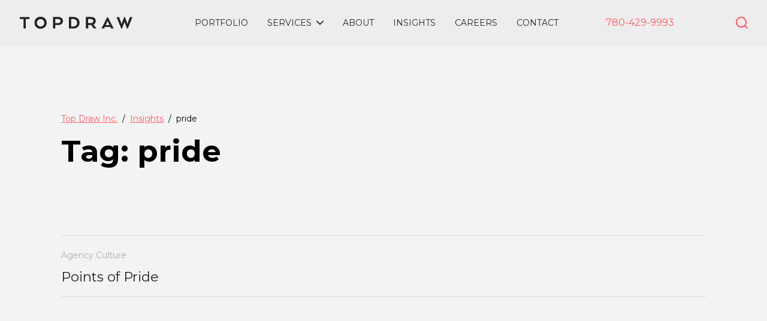

--- FILE ---
content_type: text/html; charset=UTF-8
request_url: https://www.topdraw.com/insights/tag/pride/
body_size: 11602
content:
<!DOCTYPE html>
<html lang="en-US">
<head>
	<!-- Google Tag Manager -->
	<script>(function(w,d,s,l,i){w[l]=w[l]||[];w[l].push({'gtm.start':
	new Date().getTime(),event:'gtm.js'});var f=d.getElementsByTagName(s)[0],
	j=d.createElement(s),dl=l!='dataLayer'?'&l='+l:'';j.async=true;j.src=
	'https://www.googletagmanager.com/gtm.js?id='+i+dl;f.parentNode.insertBefore(j,f);
	})(window,document,'script','dataLayer','GTM-P762FM' );</script>
	<!-- End Google Tag Manager -->
	<meta charset="UTF-8">
	<meta http-equiv="X-UA-Compatible" content="IE=edge">
	<meta name="viewport" content="width=device-width, initial-scale=1">
	<link rel="profile" href="http://gmpg.org/xfn/11">
	<link rel="pingback" href="https://www.topdraw.com/xmlrpc.php">
	<!-- Favicons -->
	<link rel="apple-touch-icon" sizes="180x180" href="/apple-touch-icon.png">
	<link rel="icon" type="image/png" sizes="32x32" href="/favicon-32x32.png">
	<link rel="icon" type="image/png" sizes="16x16" href="/favicon-16x16.png">
	<link rel="manifest" href="/site.webmanifest">
	<link rel="mask-icon" href="/safari-pinned-tab.svg" color="#ff5561">
	<meta name="msapplication-TileColor" content="#ededed">
	<meta name="theme-color" content="#ededed">
		<link rel="preconnect" href="https://fonts.gstatic.com" crossorigin />
	<link rel="preload" as="style" href="https://fonts.googleapis.com/css2?family=Montserrat:ital,wght@0,100..900;1,100..900&display=swap" />
	<link rel="stylesheet" href="https://fonts.googleapis.com/css2?family=Montserrat:ital,wght@0,100..900;1,100..900&display=swap" media="print" onload="this.media='all'" />
	<noscript><link rel="stylesheet" href="https://fonts.googleapis.com/css2?family=Montserrat:ital,wght@0,100..900;1,100..900&display=swap" /></noscript>
	<meta name='robots' content='noindex, follow' />

	<!-- This site is optimized with the Yoast SEO plugin v26.7 - https://yoast.com/wordpress/plugins/seo/ -->
	<title>pride Archives | Top Draw Inc.</title>
	<meta property="og:locale" content="en_US" />
	<meta property="og:type" content="article" />
	<meta property="og:title" content="pride Archives | Top Draw Inc." />
	<meta property="og:url" content="https://www.topdraw.com/insights/tag/pride/" />
	<meta property="og:site_name" content="Top Draw Inc." />
	<meta name="twitter:card" content="summary_large_image" />
	<meta name="twitter:site" content="@TopDrawInc" />
	<script type="application/ld+json" class="yoast-schema-graph">{"@context":"https://schema.org","@graph":[{"@type":"CollectionPage","@id":"https://www.topdraw.com/insights/tag/pride/","url":"https://www.topdraw.com/insights/tag/pride/","name":"pride Archives | Top Draw Inc.","isPartOf":{"@id":"https://www.topdraw.com/#website"},"primaryImageOfPage":{"@id":"https://www.topdraw.com/insights/tag/pride/#primaryimage"},"image":{"@id":"https://www.topdraw.com/insights/tag/pride/#primaryimage"},"thumbnailUrl":"https://www.topdraw.com/wp-content/uploads/TD_Blog_Banner-_Pride_textured.jpg","breadcrumb":{"@id":"https://www.topdraw.com/insights/tag/pride/#breadcrumb"},"inLanguage":"en-US"},{"@type":"ImageObject","inLanguage":"en-US","@id":"https://www.topdraw.com/insights/tag/pride/#primaryimage","url":"https://www.topdraw.com/wp-content/uploads/TD_Blog_Banner-_Pride_textured.jpg","contentUrl":"https://www.topdraw.com/wp-content/uploads/TD_Blog_Banner-_Pride_textured.jpg","width":1980,"height":1080},{"@type":"BreadcrumbList","@id":"https://www.topdraw.com/insights/tag/pride/#breadcrumb","itemListElement":[{"@type":"ListItem","position":1,"name":"Home","item":"https://www.topdraw.com/"},{"@type":"ListItem","position":2,"name":"pride"}]},{"@type":"WebSite","@id":"https://www.topdraw.com/#website","url":"https://www.topdraw.com/","name":"Top Draw Inc.","description":"","publisher":{"@id":"https://www.topdraw.com/#organization"},"potentialAction":[{"@type":"SearchAction","target":{"@type":"EntryPoint","urlTemplate":"https://www.topdraw.com/?s={search_term_string}"},"query-input":{"@type":"PropertyValueSpecification","valueRequired":true,"valueName":"search_term_string"}}],"inLanguage":"en-US"},{"@type":"Organization","@id":"https://www.topdraw.com/#organization","name":"Top Draw Inc.","url":"https://www.topdraw.com/","logo":{"@type":"ImageObject","inLanguage":"en-US","@id":"https://www.topdraw.com/#/schema/logo/image/","url":"https://www.topdraw.com/wp-content/uploads/topdraw-logo-sq.png","contentUrl":"https://www.topdraw.com/wp-content/uploads/topdraw-logo-sq.png","width":300,"height":300,"caption":"Top Draw Inc."},"image":{"@id":"https://www.topdraw.com/#/schema/logo/image/"},"sameAs":["https://www.facebook.com/topdrawinc","https://x.com/TopDrawInc","http://instagram.com/topdrawinc","http://www.linkedin.com/company/top-draw-inc"]}]}</script>
	<!-- / Yoast SEO plugin. -->


<link rel="alternate" type="application/rss+xml" title="Top Draw Inc. &raquo; pride Tag Feed" href="https://www.topdraw.com/insights/tag/pride/feed/" />
<style id='wp-img-auto-sizes-contain-inline-css' type='text/css'>
img:is([sizes=auto i],[sizes^="auto," i]){contain-intrinsic-size:3000px 1500px}
/*# sourceURL=wp-img-auto-sizes-contain-inline-css */
</style>
<style id='wp-block-library-inline-css' type='text/css'>
:root{--wp-block-synced-color:#7a00df;--wp-block-synced-color--rgb:122,0,223;--wp-bound-block-color:var(--wp-block-synced-color);--wp-editor-canvas-background:#ddd;--wp-admin-theme-color:#007cba;--wp-admin-theme-color--rgb:0,124,186;--wp-admin-theme-color-darker-10:#006ba1;--wp-admin-theme-color-darker-10--rgb:0,107,160.5;--wp-admin-theme-color-darker-20:#005a87;--wp-admin-theme-color-darker-20--rgb:0,90,135;--wp-admin-border-width-focus:2px}@media (min-resolution:192dpi){:root{--wp-admin-border-width-focus:1.5px}}.wp-element-button{cursor:pointer}:root .has-very-light-gray-background-color{background-color:#eee}:root .has-very-dark-gray-background-color{background-color:#313131}:root .has-very-light-gray-color{color:#eee}:root .has-very-dark-gray-color{color:#313131}:root .has-vivid-green-cyan-to-vivid-cyan-blue-gradient-background{background:linear-gradient(135deg,#00d084,#0693e3)}:root .has-purple-crush-gradient-background{background:linear-gradient(135deg,#34e2e4,#4721fb 50%,#ab1dfe)}:root .has-hazy-dawn-gradient-background{background:linear-gradient(135deg,#faaca8,#dad0ec)}:root .has-subdued-olive-gradient-background{background:linear-gradient(135deg,#fafae1,#67a671)}:root .has-atomic-cream-gradient-background{background:linear-gradient(135deg,#fdd79a,#004a59)}:root .has-nightshade-gradient-background{background:linear-gradient(135deg,#330968,#31cdcf)}:root .has-midnight-gradient-background{background:linear-gradient(135deg,#020381,#2874fc)}:root{--wp--preset--font-size--normal:16px;--wp--preset--font-size--huge:42px}.has-regular-font-size{font-size:1em}.has-larger-font-size{font-size:2.625em}.has-normal-font-size{font-size:var(--wp--preset--font-size--normal)}.has-huge-font-size{font-size:var(--wp--preset--font-size--huge)}.has-text-align-center{text-align:center}.has-text-align-left{text-align:left}.has-text-align-right{text-align:right}.has-fit-text{white-space:nowrap!important}#end-resizable-editor-section{display:none}.aligncenter{clear:both}.items-justified-left{justify-content:flex-start}.items-justified-center{justify-content:center}.items-justified-right{justify-content:flex-end}.items-justified-space-between{justify-content:space-between}.screen-reader-text{border:0;clip-path:inset(50%);height:1px;margin:-1px;overflow:hidden;padding:0;position:absolute;width:1px;word-wrap:normal!important}.screen-reader-text:focus{background-color:#ddd;clip-path:none;color:#444;display:block;font-size:1em;height:auto;left:5px;line-height:normal;padding:15px 23px 14px;text-decoration:none;top:5px;width:auto;z-index:100000}html :where(.has-border-color){border-style:solid}html :where([style*=border-top-color]){border-top-style:solid}html :where([style*=border-right-color]){border-right-style:solid}html :where([style*=border-bottom-color]){border-bottom-style:solid}html :where([style*=border-left-color]){border-left-style:solid}html :where([style*=border-width]){border-style:solid}html :where([style*=border-top-width]){border-top-style:solid}html :where([style*=border-right-width]){border-right-style:solid}html :where([style*=border-bottom-width]){border-bottom-style:solid}html :where([style*=border-left-width]){border-left-style:solid}html :where(img[class*=wp-image-]){height:auto;max-width:100%}:where(figure){margin:0 0 1em}html :where(.is-position-sticky){--wp-admin--admin-bar--position-offset:var(--wp-admin--admin-bar--height,0px)}@media screen and (max-width:600px){html :where(.is-position-sticky){--wp-admin--admin-bar--position-offset:0px}}

/*# sourceURL=wp-block-library-inline-css */
</style><style id='global-styles-inline-css' type='text/css'>
:root{--wp--preset--aspect-ratio--square: 1;--wp--preset--aspect-ratio--4-3: 4/3;--wp--preset--aspect-ratio--3-4: 3/4;--wp--preset--aspect-ratio--3-2: 3/2;--wp--preset--aspect-ratio--2-3: 2/3;--wp--preset--aspect-ratio--16-9: 16/9;--wp--preset--aspect-ratio--9-16: 9/16;--wp--preset--color--black: #000000;--wp--preset--color--cyan-bluish-gray: #abb8c3;--wp--preset--color--white: #ffffff;--wp--preset--color--pale-pink: #f78da7;--wp--preset--color--vivid-red: #cf2e2e;--wp--preset--color--luminous-vivid-orange: #ff6900;--wp--preset--color--luminous-vivid-amber: #fcb900;--wp--preset--color--light-green-cyan: #7bdcb5;--wp--preset--color--vivid-green-cyan: #00d084;--wp--preset--color--pale-cyan-blue: #8ed1fc;--wp--preset--color--vivid-cyan-blue: #0693e3;--wp--preset--color--vivid-purple: #9b51e0;--wp--preset--color--coral-lightest: #ffeaeb;--wp--preset--color--coral-lighter: #FFADB3;--wp--preset--color--coral-light: #FF858D;--wp--preset--color--coral: #FF5561;--wp--preset--color--coral-dark: #FF1F2E;--wp--preset--color--coral-darker: #CC000E;--wp--preset--color--grey-lighter: #6D7470;--wp--preset--color--grey-light: #454A47;--wp--preset--color--grey: #212322;--wp--preset--color--grey-dark: #1E201F;--wp--preset--color--grey-darker: #0A0B0A;--wp--preset--color--cool-grey-lighter: #f6f6f6;--wp--preset--color--cool-grey-light: #f3f3f3;--wp--preset--color--cool-grey: #EDEDED;--wp--preset--color--cool-grey-dark: #D9D8D6;--wp--preset--color--cool-grey-darker: #ADADAD;--wp--preset--gradient--vivid-cyan-blue-to-vivid-purple: linear-gradient(135deg,rgb(6,147,227) 0%,rgb(155,81,224) 100%);--wp--preset--gradient--light-green-cyan-to-vivid-green-cyan: linear-gradient(135deg,rgb(122,220,180) 0%,rgb(0,208,130) 100%);--wp--preset--gradient--luminous-vivid-amber-to-luminous-vivid-orange: linear-gradient(135deg,rgb(252,185,0) 0%,rgb(255,105,0) 100%);--wp--preset--gradient--luminous-vivid-orange-to-vivid-red: linear-gradient(135deg,rgb(255,105,0) 0%,rgb(207,46,46) 100%);--wp--preset--gradient--very-light-gray-to-cyan-bluish-gray: linear-gradient(135deg,rgb(238,238,238) 0%,rgb(169,184,195) 100%);--wp--preset--gradient--cool-to-warm-spectrum: linear-gradient(135deg,rgb(74,234,220) 0%,rgb(151,120,209) 20%,rgb(207,42,186) 40%,rgb(238,44,130) 60%,rgb(251,105,98) 80%,rgb(254,248,76) 100%);--wp--preset--gradient--blush-light-purple: linear-gradient(135deg,rgb(255,206,236) 0%,rgb(152,150,240) 100%);--wp--preset--gradient--blush-bordeaux: linear-gradient(135deg,rgb(254,205,165) 0%,rgb(254,45,45) 50%,rgb(107,0,62) 100%);--wp--preset--gradient--luminous-dusk: linear-gradient(135deg,rgb(255,203,112) 0%,rgb(199,81,192) 50%,rgb(65,88,208) 100%);--wp--preset--gradient--pale-ocean: linear-gradient(135deg,rgb(255,245,203) 0%,rgb(182,227,212) 50%,rgb(51,167,181) 100%);--wp--preset--gradient--electric-grass: linear-gradient(135deg,rgb(202,248,128) 0%,rgb(113,206,126) 100%);--wp--preset--gradient--midnight: linear-gradient(135deg,rgb(2,3,129) 0%,rgb(40,116,252) 100%);--wp--preset--font-size--small: 13px;--wp--preset--font-size--medium: 20px;--wp--preset--font-size--large: 36px;--wp--preset--font-size--x-large: 42px;--wp--preset--spacing--20: 0.44rem;--wp--preset--spacing--30: 0.67rem;--wp--preset--spacing--40: 1rem;--wp--preset--spacing--50: 1.5rem;--wp--preset--spacing--60: 2.25rem;--wp--preset--spacing--70: 3.38rem;--wp--preset--spacing--80: 5.06rem;--wp--preset--shadow--natural: 6px 6px 9px rgba(0, 0, 0, 0.2);--wp--preset--shadow--deep: 12px 12px 50px rgba(0, 0, 0, 0.4);--wp--preset--shadow--sharp: 6px 6px 0px rgba(0, 0, 0, 0.2);--wp--preset--shadow--outlined: 6px 6px 0px -3px rgb(255, 255, 255), 6px 6px rgb(0, 0, 0);--wp--preset--shadow--crisp: 6px 6px 0px rgb(0, 0, 0);}:where(.is-layout-flex){gap: 0.5em;}:where(.is-layout-grid){gap: 0.5em;}body .is-layout-flex{display: flex;}.is-layout-flex{flex-wrap: wrap;align-items: center;}.is-layout-flex > :is(*, div){margin: 0;}body .is-layout-grid{display: grid;}.is-layout-grid > :is(*, div){margin: 0;}:where(.wp-block-columns.is-layout-flex){gap: 2em;}:where(.wp-block-columns.is-layout-grid){gap: 2em;}:where(.wp-block-post-template.is-layout-flex){gap: 1.25em;}:where(.wp-block-post-template.is-layout-grid){gap: 1.25em;}.has-black-color{color: var(--wp--preset--color--black) !important;}.has-cyan-bluish-gray-color{color: var(--wp--preset--color--cyan-bluish-gray) !important;}.has-white-color{color: var(--wp--preset--color--white) !important;}.has-pale-pink-color{color: var(--wp--preset--color--pale-pink) !important;}.has-vivid-red-color{color: var(--wp--preset--color--vivid-red) !important;}.has-luminous-vivid-orange-color{color: var(--wp--preset--color--luminous-vivid-orange) !important;}.has-luminous-vivid-amber-color{color: var(--wp--preset--color--luminous-vivid-amber) !important;}.has-light-green-cyan-color{color: var(--wp--preset--color--light-green-cyan) !important;}.has-vivid-green-cyan-color{color: var(--wp--preset--color--vivid-green-cyan) !important;}.has-pale-cyan-blue-color{color: var(--wp--preset--color--pale-cyan-blue) !important;}.has-vivid-cyan-blue-color{color: var(--wp--preset--color--vivid-cyan-blue) !important;}.has-vivid-purple-color{color: var(--wp--preset--color--vivid-purple) !important;}.has-black-background-color{background-color: var(--wp--preset--color--black) !important;}.has-cyan-bluish-gray-background-color{background-color: var(--wp--preset--color--cyan-bluish-gray) !important;}.has-white-background-color{background-color: var(--wp--preset--color--white) !important;}.has-pale-pink-background-color{background-color: var(--wp--preset--color--pale-pink) !important;}.has-vivid-red-background-color{background-color: var(--wp--preset--color--vivid-red) !important;}.has-luminous-vivid-orange-background-color{background-color: var(--wp--preset--color--luminous-vivid-orange) !important;}.has-luminous-vivid-amber-background-color{background-color: var(--wp--preset--color--luminous-vivid-amber) !important;}.has-light-green-cyan-background-color{background-color: var(--wp--preset--color--light-green-cyan) !important;}.has-vivid-green-cyan-background-color{background-color: var(--wp--preset--color--vivid-green-cyan) !important;}.has-pale-cyan-blue-background-color{background-color: var(--wp--preset--color--pale-cyan-blue) !important;}.has-vivid-cyan-blue-background-color{background-color: var(--wp--preset--color--vivid-cyan-blue) !important;}.has-vivid-purple-background-color{background-color: var(--wp--preset--color--vivid-purple) !important;}.has-black-border-color{border-color: var(--wp--preset--color--black) !important;}.has-cyan-bluish-gray-border-color{border-color: var(--wp--preset--color--cyan-bluish-gray) !important;}.has-white-border-color{border-color: var(--wp--preset--color--white) !important;}.has-pale-pink-border-color{border-color: var(--wp--preset--color--pale-pink) !important;}.has-vivid-red-border-color{border-color: var(--wp--preset--color--vivid-red) !important;}.has-luminous-vivid-orange-border-color{border-color: var(--wp--preset--color--luminous-vivid-orange) !important;}.has-luminous-vivid-amber-border-color{border-color: var(--wp--preset--color--luminous-vivid-amber) !important;}.has-light-green-cyan-border-color{border-color: var(--wp--preset--color--light-green-cyan) !important;}.has-vivid-green-cyan-border-color{border-color: var(--wp--preset--color--vivid-green-cyan) !important;}.has-pale-cyan-blue-border-color{border-color: var(--wp--preset--color--pale-cyan-blue) !important;}.has-vivid-cyan-blue-border-color{border-color: var(--wp--preset--color--vivid-cyan-blue) !important;}.has-vivid-purple-border-color{border-color: var(--wp--preset--color--vivid-purple) !important;}.has-vivid-cyan-blue-to-vivid-purple-gradient-background{background: var(--wp--preset--gradient--vivid-cyan-blue-to-vivid-purple) !important;}.has-light-green-cyan-to-vivid-green-cyan-gradient-background{background: var(--wp--preset--gradient--light-green-cyan-to-vivid-green-cyan) !important;}.has-luminous-vivid-amber-to-luminous-vivid-orange-gradient-background{background: var(--wp--preset--gradient--luminous-vivid-amber-to-luminous-vivid-orange) !important;}.has-luminous-vivid-orange-to-vivid-red-gradient-background{background: var(--wp--preset--gradient--luminous-vivid-orange-to-vivid-red) !important;}.has-very-light-gray-to-cyan-bluish-gray-gradient-background{background: var(--wp--preset--gradient--very-light-gray-to-cyan-bluish-gray) !important;}.has-cool-to-warm-spectrum-gradient-background{background: var(--wp--preset--gradient--cool-to-warm-spectrum) !important;}.has-blush-light-purple-gradient-background{background: var(--wp--preset--gradient--blush-light-purple) !important;}.has-blush-bordeaux-gradient-background{background: var(--wp--preset--gradient--blush-bordeaux) !important;}.has-luminous-dusk-gradient-background{background: var(--wp--preset--gradient--luminous-dusk) !important;}.has-pale-ocean-gradient-background{background: var(--wp--preset--gradient--pale-ocean) !important;}.has-electric-grass-gradient-background{background: var(--wp--preset--gradient--electric-grass) !important;}.has-midnight-gradient-background{background: var(--wp--preset--gradient--midnight) !important;}.has-small-font-size{font-size: var(--wp--preset--font-size--small) !important;}.has-medium-font-size{font-size: var(--wp--preset--font-size--medium) !important;}.has-large-font-size{font-size: var(--wp--preset--font-size--large) !important;}.has-x-large-font-size{font-size: var(--wp--preset--font-size--x-large) !important;}
/*# sourceURL=global-styles-inline-css */
</style>

<style id='classic-theme-styles-inline-css' type='text/css'>
/*! This file is auto-generated */
.wp-block-button__link{color:#fff;background-color:#32373c;border-radius:9999px;box-shadow:none;text-decoration:none;padding:calc(.667em + 2px) calc(1.333em + 2px);font-size:1.125em}.wp-block-file__button{background:#32373c;color:#fff;text-decoration:none}
/*# sourceURL=/wp-includes/css/classic-themes.min.css */
</style>
<link rel='stylesheet' id='topdraw-css' href='https://www.topdraw.com/wp-content/themes/topdraw/style.css?ver=202601272046' type='text/css' media='all' />
<script type="text/javascript" src="https://www.topdraw.com/wp-includes/js/jquery/jquery.min.js?ver=3.7.1" id="jquery-core-js"></script>
<script type="text/javascript" src="https://www.topdraw.com/wp-includes/js/jquery/jquery-migrate.min.js?ver=3.4.1" id="jquery-migrate-js"></script>
			<!-- DO NOT COPY THIS SNIPPET! Start of Page Analytics Tracking for HubSpot WordPress plugin v11.3.37-->
			<script class="hsq-set-content-id" data-content-id="listing-page">
				var _hsq = _hsq || [];
				_hsq.push(["setContentType", "listing-page"]);
			</script>
			<!-- DO NOT COPY THIS SNIPPET! End of Page Analytics Tracking for HubSpot WordPress plugin -->
			<meta name="ti-site-data" content="[base64]" />		<style type="text/css" id="wp-custom-css">
			.calendly-inline-widget {
	min-height: 100vh;
}
.hbspt-form {
	padding: 5%;
	background: white;
}
.hbspt-form iframe {
	min-height: 100% !important;
}		</style>
		</head>
<body id="body" class="archive tag tag-pride tag-245 wp-theme-topdraw post-points-of-pride">
<!-- Google Tag Manager (noscript) -->
<noscript><iframe src="https://www.googletagmanager.com/ns.html?id=GTM-P762FM"
height="0" width="0" style="display:none;visibility:hidden"></iframe></noscript>
<!-- End Google Tag Manager (noscript) -->
<div class="site-wrap">
	<header id="header"><div id="header--inner"><div class="row">
		<div id="header--logo"><figure class="logo"><a href="https://www.topdraw.com"><?xml version="1.0" encoding="UTF-8"?> <svg xmlns="http://www.w3.org/2000/svg" width="190" height="20" viewBox="0 0 190 20.2"><g fill="#212322" transform="translate(-223.313 -531.223)"><path d="m239.8 531.6v3.4h-6.3v16h-3.9v-15.9h-6.3v-3.4z"></path><path d="m248.2 541.3c0-5.6 3.9-10.1 10.2-10.1 6.4 0 10.3 4.5 10.3 10.1s-3.9 10.1-10.3 10.1c-6.3 0-10.2-4.5-10.2-10.1zm16.5 0c-.1-3.4-2.9-6.2-6.4-6.1-3.4.1-6.2 2.9-6.1 6.4.1 3.4 2.8 6.1 6.2 6.1 3.4.1 6.2-2.6 6.3-5.9 0-.2 0-.3 0-.5z"></path><path d="m296.1 538.3c0 4.5-3.4 6.9-8.2 6.9h-4.6v5.8h-3.9v-19.4h8.8c4.8 0 7.9 2.5 7.9 6.7zm-8.1-3.2h-4.7v6.8h4.7c2.5 0 4-1.1 4-3.4.1-2.3-1.5-3.4-4-3.4z"></path><path d="m313.8 551h-7.6v-19.4h7.6c6.4 0 10.3 4 10.3 9.7s-4 9.7-10.3 9.7zm-3.8-3.4h3.5c3.7 0 6.5-2.2 6.5-6.3s-2.8-6.3-6.5-6.3h-3.5z"></path><path d="m343.5 531.6c4.9 0 7.9 2.4 7.9 6.7.1 2.5-1.3 4.9-3.6 5.9v.3l4.6 6.1v.4h-4.4l-4.3-5.9h-5v5.9h-3.9v-19.4zm-.2 3.5h-4.7v6.7h4.8c2.5 0 3.9-1.1 3.9-3.4.1-2.2-1.5-3.3-4-3.3z"></path><path d="m371.7 531.6 10 19.4h-4.4l-1.3-2.6h-9.3l-1.2 2.6h-4.4l9.9-19.4zm-.5 7.1-2.9 6.3-.2.4h6.6l-.2-.4-2.9-6.3z"></path><path d="m400.5 531.6 3.4 9 .7 2.4h.5l.7-2.6 3.2-8.7h4.3l-7.9 19.4h-1.2l-3.5-9-.6-1.8h-.4l-.6 1.8-3.5 9h-1.2l-7.9-19.4h4.2l3.3 8.7.7 2.6h.5l.7-2.4 3.5-9z"></path></g></svg> </a></figure></div>
		<div id="header--nav"><button id="header--nav-toggle" class="button--toggle hide-for-large-up" aria-expanded="false"><span class="icon"><svg enable-background="new 0 0 20 14.5" viewBox="0 0 20 14.5" xmlns="http://www.w3.org/2000/svg" fill="#ff5561"><path d="m19 14.5h-18c-.6 0-1-.4-1-1s.4-1 1-1h18c.6 0 1 .4 1 1s-.4 1-1 1z"/><path d="m19 8.3h-18c-.6 0-1-.4-1-1s.4-1 1-1h18c.6 0 1 .4 1 1s-.4 1-1 1z"/><path d="m19 2h-18c-.6 0-1-.4-1-1s.4-1 1-1h18c.6 0 1 .4 1 1s-.4 1-1 1z"/></svg></span></button>
<div id="header--nav-inner" class="hidden">
	<nav><ul id="menu-main-navigation" class="menu"><li id="menu-item-57" class="menu-item menu-item-type-post_type menu-item-object-page menu-item-57"><a href="https://www.topdraw.com/work/">Portfolio</a></li>
<li id="menu-item-205" class="menu-item menu-item-type-post_type menu-item-object-page menu-item-205 menu-item-has-children"><a href="https://www.topdraw.com/services/">Services</a><button class="button--toggle icon"><svg enable-background="new 0 0 14 8" viewBox="0 0 14 8" xmlns="http://www.w3.org/2000/svg"><path d="m6.3 7.7-6-6c-.2-.2-.3-.4-.3-.7s.1-.5.3-.7c.4-.4 1-.4 1.4 0l5.3 5.3 5.3-5.3c.4-.4 1-.4 1.4 0s.4 1 0 1.4l-6 6c-.4.4-1 .4-1.4 0z" fill="#ff5561"/></svg><span class="screen-reader-text">Open sub-menu</span></button><div class="mega-menu"><ul class="inner-wrap"><li class="mega-menu--group"><a href="https://www.topdraw.com/services/free-digital-marketing-audit/" class="button">Free Digital Marketing Audit</a><p class="mega-menu--description">Get a no-BS digital marketing audit from our expert team for maximum ROI.</p></li><li class="mega-menu--group"><a href="https://www.topdraw.com/services/training/" class="button">Digital Marketing Training</a><p class="mega-menu--description">Unlock the potential of your business with our comprehensive digital marketing training.</p></li><li class="mega-menu--group"><a href="https://www.topdraw.com/services/website-design/" class="button">Website Design</a><p class="mega-menu--description">Create a remarkable first impression and boost business results. We shape your online address through smart strategy, content, design, and web development.</p></li><li class="mega-menu--group"><a href="https://www.topdraw.com/services/seo/" class="button">Search Engine Optimization</a><p class="mega-menu--description">Rise above the online noise to capture clicks, conversions, and leads. We&#8217;ll handle the technical stuff, you handle the leads.</p></li><li class="mega-menu--group"><a href="https://www.topdraw.com/services/online-advertising/" class="button">Online Advertising</a><p class="mega-menu--description">From Google Ads to Facebook, Instagram, and more, we can manage your high performance digital ad campaigns.</p></li><li class="mega-menu--group"><a href="https://www.topdraw.com/services/social-media/" class="button">Social Media</a><p class="mega-menu--description">Transform your followers into enthusiastic ambassadors. Spark engagement with compelling content and community management.</p></li><li class="mega-menu--group"><a href="https://www.topdraw.com/services/email-marketing/" class="button">Email Marketing</a><p class="mega-menu--description">Top Draw can help you craft compelling email campaigns that resonate with your Edmonton audience. From writing engaging subject lines to optimizing your email content, we’ve got you covered. </p></li></ul></div></a></li>
<li id="menu-item-55" class="menu-item menu-item-type-post_type menu-item-object-page menu-item-55"><a href="https://www.topdraw.com/about/">About</a></li>
<li id="menu-item-58" class="menu-item menu-item-type-post_type menu-item-object-page current_page_parent menu-item-58"><a href="https://www.topdraw.com/insights/">Insights</a></li>
<li id="menu-item-59" class="menu-item menu-item-type-post_type menu-item-object-page menu-item-59"><a href="https://www.topdraw.com/careers/">Careers</a></li>
<li id="menu-item-60" class="menu-item menu-item-type-post_type menu-item-object-page menu-item-60"><a href="https://www.topdraw.com/contact/">Contact</a></li>
</ul></nav>
	<div class="hide-for-large-up"><div class="search">
	<form class="searchform" method="get" action="https://www.topdraw.com/" role="search">
		<input type="text" aria-label="Search" placeholder="Search for" name="s" autocomplete="off" />
		<input type="submit" value="Search" class="searchsubmit"/>
	</form>
</div><ul class="social inline"><li><a href="https://www.facebook.com/topdrawinc" class="icon icon--circle icon--invert" target="_blank"><svg enable-background="new 0 0 7.8 16.8" viewBox="0 0 7.8 16.8" xmlns="http://www.w3.org/2000/svg"><path d="m7.5 8.4h-2.3v8.4h-3.5v-8.4h-1.7v-3h1.7v-1.9c-.2-1.8 1.2-3.3 3-3.5h.5 2.6v2.9h-1.9c-.4 0-.7.3-.7.7v.1 1.7h2.6z"/></svg><span class="screen-reader-text">facebook</span></a></li><li><a href="https://www.twitter.com/TopDrawInc" class="icon icon--circle icon--invert" target="_blank"><svg enable-background="new 0 0 16.8 13.7" viewBox="0 0 16.8 13.7" xmlns="http://www.w3.org/2000/svg"><path d="m16.8 1.6c-.6.3-1.3.5-2 .5.7-.4 1.3-1.1 1.5-1.9-.7.4-1.4.7-2.2.8-1.3-1.4-3.5-1.5-4.9-.2-.6.8-1 1.7-1 2.7 0 .3 0 .5.1.8-2.8-.2-5.4-1.5-7.1-3.7-1 1.6-.5 3.6 1 4.6-.5 0-1.1-.2-1.6-.4 0 1.6 1.2 3.1 2.8 3.4-.3.1-.6.2-.9.2-.2 0-.4 0-.7-.1.5 1.4 1.8 2.4 3.2 2.4-1.2 1-2.7 1.5-4.3 1.5-.3 0-.6 0-.8 0 1.6 1 3.4 1.6 5.3 1.5 5.4 0 9.8-4.3 9.8-9.7v-.1c0-.2 0-.3 0-.4.8-.6 1.4-1.2 1.8-1.9z"/></svg><span class="screen-reader-text">twitter</span></a></li><li><a href="http://www.linkedin.com/company/top-draw-inc" class="icon icon--circle icon--invert" target="_blank"><svg enable-background="new 0 0 16.8 16.1" viewBox="0 0 16.8 16.1" xmlns="http://www.w3.org/2000/svg"><path d="m16.8 9.9v6.2h-3.6v-5.8c0-1.5-.5-2.5-1.8-2.5-.8 0-1.6.5-1.9 1.3 0 .3-.1.6-.1.9v6.1h-3.6s0-9.8 0-10.9h3.6v1.5c.7-1.2 1.9-1.8 3.3-1.8 2.4.1 4.1 1.6 4.1 5zm-14.8-9.9c-1-.1-1.9.7-2 1.7s.7 1.9 1.7 2h.3c1 .1 1.9-.7 2-1.7s-.6-1.9-1.7-2c-.1 0-.2 0-.3 0zm-1.8 16.1h3.6v-10.9h-3.6z"/></svg><span class="screen-reader-text">linkedin</span></a></li><li><a href="http://instagram.com/topdrawinc" class="icon icon--circle icon--invert" target="_blank"><svg enable-background="new 0 0 17.3 17.3" viewBox="0 0 17.3 17.3" xmlns="http://www.w3.org/2000/svg"><path d="m11.8 0h-6.3c-3 0-5.5 2.5-5.5 5.5v6.3c0 3 2.5 5.5 5.5 5.5h6.3c3 0 5.5-2.5 5.5-5.5v-6.3c0-3-2.5-5.5-5.5-5.5zm3.4 5.5v6.3c0 1.9-1.5 3.4-3.4 3.4h-6.3c-1.9 0-3.4-1.5-3.4-3.4v-6.3c0-1.9 1.5-3.4 3.4-3.4h6.3c1.9 0 3.4 1.5 3.4 3.4z"/><path d="m8.6 4.2c-2.4 0-4.4 2-4.4 4.4s2 4.4 4.4 4.4 4.4-2 4.4-4.4-1.9-4.4-4.4-4.4zm2.4 4.4c0 1.3-1.1 2.4-2.4 2.4s-2.4-1.1-2.4-2.4 1.1-2.4 2.4-2.4 2.4 1.1 2.4 2.4z"/><path d="m13.1 3.3c-.4 0-.8.4-.8.8s.4.8.8.8.8-.4.8-.8-.3-.8-.8-.8z"/></svg><span class="screen-reader-text">instagram</span></a></li></ul><figure class="logo"><a href="https://www.topdraw.com"><?xml version="1.0" encoding="UTF-8"?> <svg xmlns="http://www.w3.org/2000/svg" width="190" height="20" viewBox="0 0 190 20.2"><g fill="#212322" transform="translate(-223.313 -531.223)"><path d="m239.8 531.6v3.4h-6.3v16h-3.9v-15.9h-6.3v-3.4z"></path><path d="m248.2 541.3c0-5.6 3.9-10.1 10.2-10.1 6.4 0 10.3 4.5 10.3 10.1s-3.9 10.1-10.3 10.1c-6.3 0-10.2-4.5-10.2-10.1zm16.5 0c-.1-3.4-2.9-6.2-6.4-6.1-3.4.1-6.2 2.9-6.1 6.4.1 3.4 2.8 6.1 6.2 6.1 3.4.1 6.2-2.6 6.3-5.9 0-.2 0-.3 0-.5z"></path><path d="m296.1 538.3c0 4.5-3.4 6.9-8.2 6.9h-4.6v5.8h-3.9v-19.4h8.8c4.8 0 7.9 2.5 7.9 6.7zm-8.1-3.2h-4.7v6.8h4.7c2.5 0 4-1.1 4-3.4.1-2.3-1.5-3.4-4-3.4z"></path><path d="m313.8 551h-7.6v-19.4h7.6c6.4 0 10.3 4 10.3 9.7s-4 9.7-10.3 9.7zm-3.8-3.4h3.5c3.7 0 6.5-2.2 6.5-6.3s-2.8-6.3-6.5-6.3h-3.5z"></path><path d="m343.5 531.6c4.9 0 7.9 2.4 7.9 6.7.1 2.5-1.3 4.9-3.6 5.9v.3l4.6 6.1v.4h-4.4l-4.3-5.9h-5v5.9h-3.9v-19.4zm-.2 3.5h-4.7v6.7h4.8c2.5 0 3.9-1.1 3.9-3.4.1-2.2-1.5-3.3-4-3.3z"></path><path d="m371.7 531.6 10 19.4h-4.4l-1.3-2.6h-9.3l-1.2 2.6h-4.4l9.9-19.4zm-.5 7.1-2.9 6.3-.2.4h6.6l-.2-.4-2.9-6.3z"></path><path d="m400.5 531.6 3.4 9 .7 2.4h.5l.7-2.6 3.2-8.7h4.3l-7.9 19.4h-1.2l-3.5-9-.6-1.8h-.4l-.6 1.8-3.5 9h-1.2l-7.9-19.4h4.2l3.3 8.7.7 2.6h.5l.7-2.4 3.5-9z"></path></g></svg> </a></figure></div>
</div></div>		<div id="header--phone"><a href="tel:7804299993"><span>780-429-9993</span><span class="icon"><svg enable-background="new 0 0 19 19" viewBox="0 0 19 19" xmlns="http://www.w3.org/2000/svg"><g fill="#ff5561"><path d="m7.9 11.1c-1.2-1.2-2-2.7-2.3-4.4 0-.2 0-.4.2-.5l1.5-1.5c.1-.2.2-.5 0-.7l-2.3-3.7c-.2-.3-.6-.4-.9-.2l-3.7 1.8c-.3.1-.4.3-.4.6.5 4.2 2.5 8.1 5.5 11 2.9 3.1 6.8 5 11 5.5.3 0 .5-.1.7-.4l1.8-3.8c.2-.3 0-.7-.2-.8l-3.8-2.3c-.3-.2-.6-.1-.8.1l-1.5 1.5c-.1.1-.3.2-.5.2-1.6-.3-3.2-1.1-4.3-2.4z"/><path d="m15.1 10.2c-.4 0-.7-.3-.7-.7 0-2.7-2.2-4.9-4.9-4.9-.4 0-.7-.3-.7-.7s.3-.7.7-.7c3.4 0 6.2 2.8 6.2 6.2 0 .5-.3.8-.6.8z"/><path d="m18.3 10.2c-.4 0-.7-.3-.7-.7 0-4.5-3.7-8.2-8.2-8.2-.3 0-.6-.3-.6-.6s.3-.7.7-.7c5.2 0 9.5 4.3 9.5 9.5 0 .4-.3.7-.7.7z"/></g></svg></span></a></div>
		<div id="header--search"><button class="button--toggle search--toggle icon"><svg width="20" height="20" enable-background="new 0 0 20 20" viewBox="0 0 20 20" xmlns="http://www.w3.org/2000/svg"><path d="m21 22c-.3 0-.5-.1-.7-.3l-3.7-3.7c-1.6 1.3-3.6 2-5.6 2-4.9 0-9-4-9-8.9v-.1c0-4.9 4-9 8.9-9h.1c4.9 0 9 4 9 8.9v.1c0 2-.7 4-2 5.6l3.7 3.7c.4.4.4 1 0 1.4-.2.2-.4.3-.7.3zm-10-18c-3.8 0-7 3.1-7 6.9v.1c0 3.8 3 6.9 6.8 6.9h.1.2c1.8 0 3.6-.7 4.9-2s2-3.1 2-4.9c0-3.8-3.1-7-7-7z" fill="#ff5561" transform="translate(-2 -2)"/></svg><svg enable-background="new 0 0 14 8" viewBox="0 0 14 8" xmlns="http://www.w3.org/2000/svg"><path d="m6.3 7.7-6-6c-.2-.2-.3-.4-.3-.7s.1-.5.3-.7c.4-.4 1-.4 1.4 0l5.3 5.3 5.3-5.3c.4-.4 1-.4 1.4 0s.4 1 0 1.4l-6 6c-.4.4-1 .4-1.4 0z" fill="#ff5561"/></svg></button>
<div class="search">
	<form class="searchform" method="get" action="https://www.topdraw.com/" role="search">
		<input type="text" aria-label="Search" placeholder="Search for" name="s" autocomplete="off" />
		<input type="submit" value="Search" class="searchsubmit"/>
	</form>
</div></div>	</div></div><div class="overlay"></div></header>
	<main id="main"><section class="section page-header"><div class="outer-wrap">
		<div class="row"><div><ul class="breadcrumb"><li class="home"><span property="itemListElement" typeof="ListItem"><a property="item" typeof="WebPage" title="Go to Top Draw Inc.." href="https://www.topdraw.com" class="home" ><span property="name">Top Draw Inc.</span></a><meta property="position" content="1"></span></li>
<li class="post-root post post-post"><span property="itemListElement" typeof="ListItem"><a property="item" typeof="WebPage" title="Go to Insights." href="https://www.topdraw.com/insights/" class="post-root post post-post" ><span property="name">Insights</span></a><meta property="position" content="2"></span></li>
<li class="archive taxonomy post_tag current-item"><span property="itemListElement" typeof="ListItem"><span property="name" class="archive taxonomy post_tag current-item">pride</span><meta property="url" content="https://www.topdraw.com/insights/tag/pride/"><meta property="position" content="3"></span></li>
</ul><h1>Tag: <span>pride</span></h1></div></div>
	</div>
</section><section class="section"><div class="row"><div><ul class="link-list posts posts--ajax"><li><div class="thumbnail hide-for-medium-up"><a href="https://www.topdraw.com/insights/points-of-pride/"><img width="1024" height="559" src="https://www.topdraw.com/wp-content/uploads/TD_Blog_Banner-_Pride_textured-1024x559.jpg" class="attachment-large size-large wp-post-image" alt="" decoding="async" fetchpriority="high" srcset="https://www.topdraw.com/wp-content/uploads/TD_Blog_Banner-_Pride_textured-1024x559.jpg 1024w, https://www.topdraw.com/wp-content/uploads/TD_Blog_Banner-_Pride_textured-300x164.jpg 300w, https://www.topdraw.com/wp-content/uploads/TD_Blog_Banner-_Pride_textured-768x419.jpg 768w, https://www.topdraw.com/wp-content/uploads/TD_Blog_Banner-_Pride_textured-1536x838.jpg 1536w, https://www.topdraw.com/wp-content/uploads/TD_Blog_Banner-_Pride_textured.jpg 1980w" sizes="(max-width: 1024px) 100vw, 1024px" /></a></div><h3><a href='https://www.topdraw.com/insights/points-of-pride/' class='link-wrap'>
			<div><ul class='terms-list inline inline--bordered'><li>Agency Culture</li></ul><div class='link-text'>Points of Pride</div></div>
			<div><div class='button'>View</div></div>
		</a></h3></li></ul><div class="pagination">
	
	<p class="h4 pagination--loading" style="display:none;"><span>.</span><span>.</span><span>.</span></p>
	<p class="h4 pagination--message" style="display:none;"></p>
</div></div></div></section>	</main>
	<footer id="footer">
		<div class="row">
			<div id="footer--intro" class="lg-6">
				<h2 class="h1" style="margin:0;">Let&rsquo;s build a strategy that drives results.</h2>
				<div id="footer--buttons" class="buttons">
					<a href="https://www.topdraw.com/contact/" class="button button--block button--block--white">Let&rsquo;s chat!</a>
									</div>
				<div id="footer--contact">
					<div><ul class="contacts"><li itemscope itemtype="http://schema.org/LocalBusiness">
			<h2 class="screen-reader-text" itemprop="name"><span>Top Draw Inc.</span></h2>
			<p itemprop="address" itemscope itemtype="http://schema.org/PostalAddress" style="margin:0;">
				<a href="https://goo.gl/maps/WZwuztsqM61WBKNC6" target="_blank">
					 
					<span itemprop="addressLocality">Edmonton</span>, <span itemprop="addressRegion">AB</span> <span itemprop="postalCode">T5M 4B5</span>
					<span itemprop="addressCountry" class="screen-reader-text">CA</span>
				</a>
			</p>
			<p style="margin:0 0 1rem;">
				<span>Phone: <a href="tel:7804299993"><span itemprop="telephone">780-429-9993</span></a></span>
				<a href="mailto:"><span itemprop="email"></span></a>
			</p>
			<div name="hidden-fields" style="display:none;">
				<span itemprop="image">https://www.topdraw.com/wp-content/uploads/GoogleMyBusiness-Cover.jpg</span>
				<span itemprop="priceRange">$$</span></div>
		</li></ul><ul class="social inline"><li><a href="https://www.facebook.com/topdrawinc" class="icon icon--circle icon--invert" target="_blank"><svg enable-background="new 0 0 7.8 16.8" viewBox="0 0 7.8 16.8" xmlns="http://www.w3.org/2000/svg"><path d="m7.5 8.4h-2.3v8.4h-3.5v-8.4h-1.7v-3h1.7v-1.9c-.2-1.8 1.2-3.3 3-3.5h.5 2.6v2.9h-1.9c-.4 0-.7.3-.7.7v.1 1.7h2.6z"/></svg><span class="screen-reader-text">facebook</span></a></li><li><a href="https://www.twitter.com/TopDrawInc" class="icon icon--circle icon--invert" target="_blank"><svg enable-background="new 0 0 16.8 13.7" viewBox="0 0 16.8 13.7" xmlns="http://www.w3.org/2000/svg"><path d="m16.8 1.6c-.6.3-1.3.5-2 .5.7-.4 1.3-1.1 1.5-1.9-.7.4-1.4.7-2.2.8-1.3-1.4-3.5-1.5-4.9-.2-.6.8-1 1.7-1 2.7 0 .3 0 .5.1.8-2.8-.2-5.4-1.5-7.1-3.7-1 1.6-.5 3.6 1 4.6-.5 0-1.1-.2-1.6-.4 0 1.6 1.2 3.1 2.8 3.4-.3.1-.6.2-.9.2-.2 0-.4 0-.7-.1.5 1.4 1.8 2.4 3.2 2.4-1.2 1-2.7 1.5-4.3 1.5-.3 0-.6 0-.8 0 1.6 1 3.4 1.6 5.3 1.5 5.4 0 9.8-4.3 9.8-9.7v-.1c0-.2 0-.3 0-.4.8-.6 1.4-1.2 1.8-1.9z"/></svg><span class="screen-reader-text">twitter</span></a></li><li><a href="http://www.linkedin.com/company/top-draw-inc" class="icon icon--circle icon--invert" target="_blank"><svg enable-background="new 0 0 16.8 16.1" viewBox="0 0 16.8 16.1" xmlns="http://www.w3.org/2000/svg"><path d="m16.8 9.9v6.2h-3.6v-5.8c0-1.5-.5-2.5-1.8-2.5-.8 0-1.6.5-1.9 1.3 0 .3-.1.6-.1.9v6.1h-3.6s0-9.8 0-10.9h3.6v1.5c.7-1.2 1.9-1.8 3.3-1.8 2.4.1 4.1 1.6 4.1 5zm-14.8-9.9c-1-.1-1.9.7-2 1.7s.7 1.9 1.7 2h.3c1 .1 1.9-.7 2-1.7s-.6-1.9-1.7-2c-.1 0-.2 0-.3 0zm-1.8 16.1h3.6v-10.9h-3.6z"/></svg><span class="screen-reader-text">linkedin</span></a></li><li><a href="http://instagram.com/topdrawinc" class="icon icon--circle icon--invert" target="_blank"><svg enable-background="new 0 0 17.3 17.3" viewBox="0 0 17.3 17.3" xmlns="http://www.w3.org/2000/svg"><path d="m11.8 0h-6.3c-3 0-5.5 2.5-5.5 5.5v6.3c0 3 2.5 5.5 5.5 5.5h6.3c3 0 5.5-2.5 5.5-5.5v-6.3c0-3-2.5-5.5-5.5-5.5zm3.4 5.5v6.3c0 1.9-1.5 3.4-3.4 3.4h-6.3c-1.9 0-3.4-1.5-3.4-3.4v-6.3c0-1.9 1.5-3.4 3.4-3.4h6.3c1.9 0 3.4 1.5 3.4 3.4z"/><path d="m8.6 4.2c-2.4 0-4.4 2-4.4 4.4s2 4.4 4.4 4.4 4.4-2 4.4-4.4-1.9-4.4-4.4-4.4zm2.4 4.4c0 1.3-1.1 2.4-2.4 2.4s-2.4-1.1-2.4-2.4 1.1-2.4 2.4-2.4 2.4 1.1 2.4 2.4z"/><path d="m13.1 3.3c-.4 0-.8.4-.8.8s.4.8.8.8.8-.4.8-.8-.3-.8-.8-.8z"/></svg><span class="screen-reader-text">instagram</span></a></li></ul></div>
					<div id="footer--badges"><div data-src="https://cdn.trustindex.io/loader.js?9b59db445039886aeb267a35af9"></div><a href="https://www.google.com/partners/agency?id=3665890947" target="_blank"><img src="https://www.gstatic.com/partners/badge/images/2022/PartnerBadgeClickable.svg"/></a></div>
				</div>
			</div>
			<div id="footer--nav" class="lg-6"><nav><div class="menu-footer-menu-container"><ul id="menu-footer-menu" class="menu"><li id="menu-item-21204" class="menu-item menu-item-type-custom menu-item-object-custom menu-item-has-children menu-item-21204"><a href="#">Menu</a>
<ul class="sub-menu">
	<li id="menu-item-21208" class="menu-item menu-item-type-post_type menu-item-object-page menu-item-21208"><a href="https://www.topdraw.com/work/">Portfolio</a></li>
	<li id="menu-item-21209" class="menu-item menu-item-type-post_type menu-item-object-page menu-item-21209"><a href="https://www.topdraw.com/about/">About</a></li>
	<li id="menu-item-21207" class="menu-item menu-item-type-post_type menu-item-object-page current_page_parent menu-item-21207"><a href="https://www.topdraw.com/insights/">Insights</a></li>
	<li id="menu-item-21210" class="menu-item menu-item-type-post_type menu-item-object-page menu-item-21210"><a href="https://www.topdraw.com/careers/">Careers</a></li>
	<li id="menu-item-21211" class="menu-item menu-item-type-post_type menu-item-object-page menu-item-21211"><a href="https://www.topdraw.com/contact/">Contact</a></li>
</ul>
</li>
<li id="menu-item-21205" class="menu-item menu-item-type-custom menu-item-object-custom menu-item-has-children menu-item-21205"><a href="#">Services</a>
<ul class="sub-menu">
	<li id="menu-item-21213" class="menu-item menu-item-type-post_type menu-item-object-page menu-item-21213"><a href="https://www.topdraw.com/services/free-digital-marketing-audit/">Free Digital Marketing Audit</a></li>
	<li id="menu-item-21214" class="menu-item menu-item-type-post_type menu-item-object-page menu-item-21214"><a href="https://www.topdraw.com/services/training/">Digital Marketing Training</a></li>
	<li id="menu-item-21217" class="menu-item menu-item-type-post_type menu-item-object-page menu-item-21217"><a href="https://www.topdraw.com/services/website-design/">Website Design</a></li>
	<li id="menu-item-21215" class="menu-item menu-item-type-post_type menu-item-object-page menu-item-21215"><a href="https://www.topdraw.com/services/seo/">Search Engine Optimization</a></li>
	<li id="menu-item-21216" class="menu-item menu-item-type-post_type menu-item-object-page menu-item-21216"><a href="https://www.topdraw.com/services/online-advertising/">Online Advertising</a></li>
	<li id="menu-item-21218" class="menu-item menu-item-type-post_type menu-item-object-page menu-item-21218"><a href="https://www.topdraw.com/services/social-media/">Social Media</a></li>
	<li id="menu-item-21212" class="menu-item menu-item-type-post_type menu-item-object-page menu-item-21212"><a href="https://www.topdraw.com/services/email-marketing/">Email Marketing</a></li>
</ul>
</li>
<li id="menu-item-21206" class="menu-item menu-item-type-custom menu-item-object-custom menu-item-has-children menu-item-21206"><a href="#">Industries</a>
<ul class="sub-menu">
	<li id="menu-item-21219" class="menu-item menu-item-type-custom menu-item-object-custom menu-item-21219"><a href="https://www.topdraw.com/lp/heavy-equipment-industrial/">Heavy Equipment Industrial</a></li>
	<li id="menu-item-21220" class="menu-item menu-item-type-custom menu-item-object-custom menu-item-21220"><a href="https://www.topdraw.com/lp/real-estate-development/">Real Estate Development</a></li>
</ul>
</li>
</ul></div></nav>			</div>
		</div>
		<div class="row">
			<div id="footer--legal"><div>&copy; 2026 Copyright  All Rights Reserved. &nbsp;</div>
<ul id="menu-legal-navigation" class="menu inline inline--bordered"><li id="menu-item-62" class="menu-item menu-item-type-post_type menu-item-object-page menu-item-privacy-policy menu-item-62"><a rel="privacy-policy" href="https://www.topdraw.com/privacy-policy/">Privacy Policy</a></li>
<li id="menu-item-64" class="menu-item menu-item-type-post_type menu-item-object-page menu-item-64"><a href="https://www.topdraw.com/terms-and-conditions/">Terms &#038; Conditions</a></li>
</ul></div>
		</div>
	</footer>
</div><!-- #site-wrapper -->
<div id="newsletter">
	<div class="inner">
		<h2 class="h3">Know What&rsquo;s Next<br>from Top Draw</h2>
		<form class="js-cm-form form" id="subForm" action="https://www.createsend.com/t/subscribeerror?description=" method="post" data-id="5B5E7037DA78A748374AD499497E309E937F997D7C2D9B7B67FBD105D861C9CCAB0D8EEDAAB170F6B656DF623E94329A6BC34DE620288285528C6A1FE2601A20">
	<div class="form-group"><label>Name </label><input aria-label="Name" id="fieldName" maxlength="200" name="cm-name" type="text"></div>
	<div class="form-group"><label>Email </label><input autocomplete="Email" aria-label="Email" class="js-cm-email-input qa-input-email" id="fieldEmail" maxlength="200" name="cm-ouuokk-ouuokk" required="" type="email"></div>
	<div class="form-group checkbox">
		<input aria-required="" id="cm-privacy-consent" name="cm-privacy-consent" required="" type="checkbox"><label for="cm-privacy-consent">I consent to receiving communications from Top Draw (you can opt out at anytime)</label>
	</div>
	<input id="cm-privacy-consent-hidden" name="cm-privacy-consent-hidden" type="hidden" value="true">
	<div class="form-group"><button class="button" type="submit">Subscribe</button></div>
</form>
<script type="text/javascript" src="https://js.createsend1.com/javascript/copypastesubscribeformlogic.js"></script>	</div>
	<div class="overlay"></div><button class="close" aria-label="Close">X</button>
</div><script type="speculationrules">
{"prefetch":[{"source":"document","where":{"and":[{"href_matches":"/*"},{"not":{"href_matches":["/wp-*.php","/wp-admin/*","/wp-content/uploads/*","/wp-content/*","/wp-content/plugins/*","/wp-content/themes/topdraw/*","/*\\?(.+)"]}},{"not":{"selector_matches":"a[rel~=\"nofollow\"]"}},{"not":{"selector_matches":".no-prefetch, .no-prefetch a"}}]},"eagerness":"conservative"}]}
</script>
<script type="text/javascript" src="https://www.topdraw.com/wp-content/themes/topdraw/main.js?ver=202407101625" id="main-js" defer="defer" data-wp-strategy="defer"></script>
<script type="text/javascript" id="ajax-pagination-js-extra">
/* <![CDATA[ */
var ajaxpagination = {"ajaxurl":"https://www.topdraw.com/wp-admin/admin-ajax.php","query_vars":"{\"tag\":\"pride\",\"error\":\"\",\"m\":\"\",\"p\":0,\"post_parent\":\"\",\"subpost\":\"\",\"subpost_id\":\"\",\"attachment\":\"\",\"attachment_id\":0,\"name\":\"\",\"pagename\":\"\",\"page_id\":0,\"second\":\"\",\"minute\":\"\",\"hour\":\"\",\"day\":0,\"monthnum\":0,\"year\":0,\"w\":0,\"category_name\":\"\",\"cat\":\"\",\"tag_id\":245,\"author\":\"\",\"author_name\":\"\",\"feed\":\"\",\"tb\":\"\",\"paged\":0,\"meta_key\":\"\",\"meta_value\":\"\",\"preview\":\"\",\"s\":\"\",\"sentence\":\"\",\"title\":\"\",\"fields\":\"all\",\"menu_order\":\"\",\"embed\":\"\",\"category__in\":[],\"category__not_in\":[],\"category__and\":[],\"post__in\":[],\"post__not_in\":[],\"post_name__in\":[],\"tag__in\":[],\"tag__not_in\":[],\"tag__and\":[],\"tag_slug__in\":[\"pride\"],\"tag_slug__and\":[],\"post_parent__in\":[],\"post_parent__not_in\":[],\"author__in\":[],\"author__not_in\":[],\"search_columns\":[],\"ignore_sticky_posts\":false,\"suppress_filters\":false,\"cache_results\":true,\"update_post_term_cache\":true,\"update_menu_item_cache\":false,\"lazy_load_term_meta\":true,\"update_post_meta_cache\":true,\"post_type\":\"\",\"posts_per_page\":10,\"nopaging\":false,\"comments_per_page\":\"50\",\"no_found_rows\":false,\"order\":\"DESC\"}"};
//# sourceURL=ajax-pagination-js-extra
/* ]]> */
</script>
<script type="text/javascript" src="https://www.topdraw.com/wp-content/themes/topdraw/js/ajax-pagination.js?ver=6.9" id="ajax-pagination-js" defer="defer" data-wp-strategy="defer"></script>
<script data-ccm-injected="1" type="text/javascript" src="https://cdn.trustindex.io/loader.js?ver=1" id="trustindex-loader-js-js" async="async" data-wp-strategy="async"></script>
<script>(function(){function c(){var b=a.contentDocument||a.contentWindow.document;if(b){var d=b.createElement('script');d.innerHTML="window.__CF$cv$params={r:'9c5159dd7ba5689d',t:'MTc2OTYxMjMzOC4wMDAwMDA='};var a=document.createElement('script');a.nonce='';a.src='/cdn-cgi/challenge-platform/scripts/jsd/main.js';document.getElementsByTagName('head')[0].appendChild(a);";b.getElementsByTagName('head')[0].appendChild(d)}}if(document.body){var a=document.createElement('iframe');a.height=1;a.width=1;a.style.position='absolute';a.style.top=0;a.style.left=0;a.style.border='none';a.style.visibility='hidden';document.body.appendChild(a);if('loading'!==document.readyState)c();else if(window.addEventListener)document.addEventListener('DOMContentLoaded',c);else{var e=document.onreadystatechange||function(){};document.onreadystatechange=function(b){e(b);'loading'!==document.readyState&&(document.onreadystatechange=e,c())}}}})();</script></body>
</html>

--- FILE ---
content_type: application/javascript
request_url: https://www.topdraw.com/wp-content/themes/topdraw/js/ajax-pagination.js?ver=6.9
body_size: 214
content:
/**
 * Ajax Pagination
 */
jQuery(document).ready(function($){
	$('.pagination a').addClass('button');
	// Start on page 2
	var page = 2;
	$('.pagination a').click(function(e){
		// Prevent default functionality
		e.preventDefault();
		// Ajax call
		$.ajax({
			url: ajaxpagination.ajaxurl,
			type: 'post',
			data: {
				// This action is defined as a custom hook in the format wp_ajax_[ACTION_NAME]
				action: 'ajax_pagination',
				query_vars: ajaxpagination.query_vars,
				page: page
			},
			beforeSend: function() {
				$('.pagination--loading').show();
			},
			success: function( output ) {
				$('.pagination--loading').hide();
				if( output.length > 0 ) {
					// Hide first, so we can animate in the output
					var render_output = $(output).hide();
					$('.posts--ajax').append(render_output);
					render_output.fadeIn();
				} else {
					// Remove pagination link and show end message
					$('.pagination a').remove();
					$('.pagination--message').text("That's all for now!").show();
				}
			},
			error: function( output ) {
				$('.pagination--message').text("Something's not working. Please try again later.").show();
			}
		});
		// Increment page counter
		page++;
	});
});